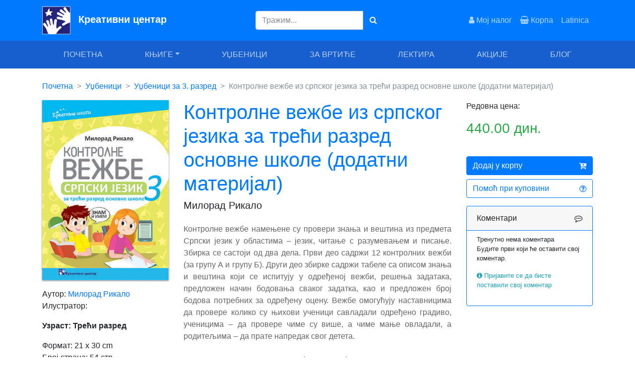

--- FILE ---
content_type: text/html; charset=UTF-8
request_url: https://kreativnicentar.rs/p/udzbenik/kontrolne-vezbe-iz-srpskog-jezika-za-treci-razred-osnovne-skole-dodatni-materijal/
body_size: 8116
content:
  <!doctype html>
<html lang="sr">
	<head>
		<!-- Google Tag Manager -->
		<script>(function(w,d,s,l,i){w[l]=w[l]||[];w[l].push({'gtm.start':
		new Date().getTime(),event:'gtm.js'});var f=d.getElementsByTagName(s)[0],
		j=d.createElement(s),dl=l!='dataLayer'?'&l='+l:'';j.async=true;j.src=
		'https://www.googletagmanager.com/gtm.js?id='+i+dl;f.parentNode.insertBefore(j,f);
		})(window,document,'script','dataLayer','GTM-NFZQFG3');</script>
		<!-- End Google Tag Manager -->
		
		<meta charset="utf-8">
		<meta name="viewport" content="width=device-width, initial-scale=1, shrink-to-fit=no">
		<meta name="description" content="Kontrolne vežbe namenjene su proveri znanja i veština iz predmeta Srpski jezik u oblastima &ndash; jezik, čitanje s razumevanjem i pisanje. Zbirka se sastoji od dva dela. Prvi deo sadrži 12 kontrolnih vežbi (za grupu A i grupu B). Drugi deo zbirke sadrži tabele sa opisom znanja i veština koji se ispituju u određenoj vežbi, rešenja zadataka, predložen način bodovanja svakog zadatka, kao i predložen broj bodova potrebnih za određenu ocenu. Vežbe omogućuju nastavnicima da provere koliko su njihovi učenici savladali određeno gradivo, učenicima ‒ da provere čime su više, a čime manje ovladali, a roditeljima ‒ da prate napredak svog deteta.">
		<meta name="author" content="Kreativni centar">
		<link rel="icon" href="/favicon.ico">

		<title>Kontrolne vežbe iz srpskog jezika za treći razred osnovne škole (dodatni materijal) - knjiga | Kreativni centar</title>
        <link rel="canonical" href="https://kreativnicentar.rs/p/udzbenik/kontrolne-vezbe-iz-srpskog-jezika-za-treci-razred-osnovne-skole-dodatni-materijal/" />
        <meta name="robots" content="index, follow">

		<link href="/dist/css/bootstrap.min.css" rel="stylesheet">
		<link href="/dist/css/font-awesome.min.css" rel="stylesheet">		
		<link href="/dist/css/custom.css" rel="stylesheet">
		
		<meta property="og:url"           content="//kreativnicentar.rs/p/udzbenik/kontrolne-vezbe-iz-srpskog-jezika-za-treci-razred-osnovne-skole-dodatni-materijal/" />
		<meta property="og:type"          content="website" />
		<meta property="og:title"         content="Контролне вежбе из српског језика за трећи разред основне школе (додатни материјал)" />
		<meta property="og:description"   content="Контролне вежбе намењене су провери знања и вештина из предмета Српски језик у областима &ndash; језик, читање с разумевањем и писање. Збирка се састоји од два дела. Први део садржи 12 контролних вежби (за групу А и групу Б). Други део збирке садржи табеле са описом знања и вештина који се испитују у одређеној вежби, решења задатака, предложен начин бодовања сваког задатка, као и предложен број бодова потребних за одређену оцену. Вежбе омогућују наставницима да провере колико су њихови ученици савладали одређено градиво, ученицима ‒ да провере чиме су више, а чиме мање овладали, а родитељима ‒ да прате напредак свог детета." />
		<meta property="og:image"         content="//kreativnicentar.rs/data/v/C835.jpg" />		
	</head>

	
	
  	<body>

	<!-- Google Tag Manager (noscript) -->
	<noscript><iframe src="https://www.googletagmanager.com/ns.html?id=GTM-NFZQFG3"
	height="0" width="0" style="display:none;visibility:hidden"></iframe></noscript>
	<!-- End Google Tag Manager (noscript) -->

	<!-- meni koji stoji na vrhu -->
	<nav class="navbar navbar-expand-md navbar-dark bg-primary">
		<div class="container">
			
			<a class="navbar-brand" href="/">
				<img src="/img/logo.jpg" alt="Kreativni centar" style="vertical-align: middle; height: 56px; padding-right: 10px;" /> 
				<strong>Креативни центар</strong>				
			</a>				
			

			<div class="navbar-collapse collapse">
				
				<ul class="navbar-nav ml-auto d-none d-lg-block">

				</ul>
				
				<ul class="navbar-nav ml-auto">
					
										<form action="/pretraga.php" method="get" enctype="application/x-www-form-urlencoded" 
						class="form-inline justify-content-center">
						<div class="input-group text-center">									

							<input class="form-control" type="text" placeholder="Тражим..." aria-label="Search" 
						   autocomplete="off" name="q" />
							<button class="btn btn-primary" type="submit">
								<i class="fa fa-search" aria-hidden="true"></i>
							</button>

						</div>
					</form>	
									</ul>
				
				<ul class="navbar-nav ml-auto d-none d-lg-block">

				</ul>				
				
				<!-- gore / desno -->
				
					<ul class="navbar-nav ml-auto">
						
						<li class="nav-item d-none d-lg-block">
							<a class="nav-link" href="/nalog.php">
								<i class="fa fa-user" aria-hidden="true"></i>
								Мој налог
							</a>
						</li>

						<li class="nav-item d-none d-lg-block">
							<a class="nav-link" href="/korpa.php">
								<i class="fa fa-shopping-basket" aria-hidden="true"></i>
								Корпа
							</a>
						</li>

						<li class="nav-item">
														<a class="nav-link" href="/_lat.php">Latinica</a>
													</li>
							
					</ul>
					
			</div>
			
		</div>	
	</nav>

	<!-- meni ispod  -->
	<nav class="navbar navbar-expand-md navbar-dark bg-dark sticky-top">
		<div class="container">

			<div class="collapse navbar-collapse" id="menu-main">
				<ul class="navbar-nav nav-fill w-100 text-uppercase">
					<li class="nav-item" id="ao0">
						<a class="nav-link" href="/">Почетна</a>
					</li>
					<li class="nav-item dropdown" id="ao1">
                        <a class="nav-link dropdown-toggle" data-toggle="dropdown" href="/c/knjige/" role="button" aria-haspopup="true" aria-expanded="false">Књиге</a>
                        
                        <div class="dropdown-menu">
                          <a class="dropdown-item" href="/c/knjige/za-decu/">Књиге за децу</a>
                          <a class="dropdown-item" href="/c/knjige/za-bebe/">Књиге за бебе</a>
                          <a class="dropdown-item" href="/c/knjige/o-roditeljstvu/">Књиге о родитељству</a>
                          <a class="dropdown-item" href="/c/knjige/za-vaspitace/">Књиге за васпитаче</a>
                          <a class="dropdown-item" href="/c/knjige/za-nastavnike/">Књиге за наставнике</a>
                          <a class="dropdown-item" href="/c/knjige/za-odrasle/">Књиге за одрасле</a>   
                          <div class="dropdown-divider"></div>    
                          <a class="dropdown-item" href="/s/">Едиције и серијали</a>
                          <a class="dropdown-item" href="/c/knjige/">Све књиге</a>    
                        </div>
                        
					</li>
					<li class="nav-item" id="ao2">
						<a class="nav-link" href="/c/udzbenici/">Уџбеници</a>
					</li>
					<li class="nav-item" id="ao3">
						<a class="nav-link" href="/c/knjige-za-vrtice/">За вртиће</a>
					</li>
					<li class="nav-item" id="ao4">
						<a class="nav-link" href="/c/lektire/">Лектира</a>
					</li>
					<li class="nav-item" id="ao5">
						<a class="nav-link" href="/akcije.php">Акције</a>
					</li>
					<li class="nav-item" id="ao6">
						<a class="nav-link" href="/blog/">Блог</a>
					</li>                    
				</ul>		
			</div>
			
			<!-- mobile menu -->
			<div class="d-block d-md-none w-100" id="menu-2">
				
				<!-- mobilni meni - pretraga -->
				<div class="row">
					<div class="col-10 offset-1">
												<form action="/pretraga.php" method="get" enctype="application/x-www-form-urlencoded" 
							  class="form-inline justify-content-center mt-2 mb-3">
							<div class="input-group text-center">									

								<input class="form-control" type="text" placeholder="Тражим..." aria-label="Search" 
									   autocomplete="off" name="q" />
								<button class="btn btn-primary" type="submit">
									<i class="fa fa-search" aria-hidden="true"></i>
								</button>

							</div>
						</form>
											</div>
				</div>
				
				<div class="row">
					<div class="col text-center small">
						<a class="white" href="#" onclick="openNav()">
							<i class="fa fa-bars white"></i><br />Мени
						</a>
					</div>
					<div class="col text-center small">
						<a class="white" href="/">
							<i class="fa fa-home white"></i><br />Почетна
						</a>
					</div>
					<div class="col text-center small">
						<a class="white" href="/narucivanje.php">
							<i class="fa fa-gift white"></i><br />Наручи
						</a>
					</div>
					<div class="col text-center small">
						<a class="white" href="/korpa.php">
							<i class="fa fa-shopping-basket white"></i><br />Корпа
						</a>
					</div>
				</div>	
			</div>
			
			<!-- mobile menu slide -->
			<style>
				.sidenav {
					height: 100%; /* 100% Full-height */
					width: 0; /* 0 width - change this with JavaScript */
					position: fixed; /* Stay in place */
					z-index: 100; /* Stay on top */
					top: 0; /* Stay at the top */
					left: 0;
					background-color: #003B7C ; /* Black*/
					overflow-x: hidden; /* Disable horizontal scroll */
					padding-top: 60px; /* Place content 60px from the top */
					transition: 0.5s; /* 0.5 second transition effect to slide in the sidenav */
				}

				/* The navigation menu links */
				.sidenav a {
					padding: 6px 6px 6px 24px;
					text-decoration: none;
					font-size: 20px;
					color: #818181;
					display: block;
					transition: 0.3s;
				}

				/* When you mouse over the navigation links, change their color */
				.sidenav a:hover {
					color: #f1f1f1;
				}

				/* Position and style the close button (top right corner) */
				.sidenav .closebtn {
					position: absolute;
					top: 0;
					right: 10px;
					font-size: 36px;
					margin-left: 50px;
				}

				/* Style page content - use this if you want to push the page content to the right when you open the side navigation */
				#main {
					transition: margin-left .5s;
					padding: 20px;
				}

				/* On smaller screens, where height is less than 450px, change the style of the sidenav (less padding and a smaller font size) */
				@media screen and (max-height: 450px) {
					.sidenav {padding-top: 15px;}
					.sidenav a {font-size: 18px;}
				}
			</style>
			
			<div id="mySidenav" class="sidenav">
				<a href="javascript:void(0)" class="closebtn" onclick="closeNav()">&times;</a>
				<a href="/">Почетна</a>
				<a href="/c/knjige/">Књиге</a>
				<a href="/c/udzbenici/">Уџбеници</a>
				<a href="/c/knjige-za-vrtice/">За вртиће</a>
				<a href="/c/lektire/">Лектира</a>	
				<a href="/akcije.php">Акције</a>
                <a href="/blog/">Блог</a>
				<br />
								<a href="/_lat.php">Latinica</a>
								<br />
				<a href="/nalog.php">Мој налог</a>					
			</div>
			
			<script>
				/* Set the width of the side navigation to 250px */
				function openNav() {
					document.getElementById("mySidenav").style.width = "250px";
				}

				/* Set the width of the side navigation to 0 */
				function closeNav() {
					document.getElementById("mySidenav").style.width = "0";
				} 		
			</script>			
	
		</div>
	</nav>
    <main role="main" class="container">
    	
		<br />
		    
		<!-- prikaz knjige -->
		<div class="row">
            
            <div class="col-12">
                <nav aria-label="breadcrumb">
                    <ol class="breadcrumb">
                    <li class="breadcrumb-item"><a href="/">Почетна</a></li>
                    <li class="breadcrumb-item"><a href="/c/udzbenici/">Уџбеници</a></li>       
                    <li class="breadcrumb-item"><a href="/c/udzbenici/za-3-razred/">Уџбеници за 3. разред</a></li>
                        
                    <li class="breadcrumb-item active" aria-current="page">Контролне вежбе из српског језика за трећи разред основне школе (додатни материјал)</li>
                    </ol>
                </nav>
            </div>            
            
			<!-- leva kolona -->
			<div class="col-md-3 col-12">
				
				<!-- mobile view ! -->
				<div class="d-sm-none">
					<h1 class="text-primary text-center">Контролне вежбе из српског језика за трећи разред основне школе (додатни материјал)</h1>
				</div>
				
				<p>
					<img src='/data/v/C835.jpg' title='Kontrolne vežbe iz srpskog jezika za treći razred osnovne škole (dodatni materijal)' alt='Kontrolne vežbe iz srpskog jezika za treći razred osnovne škole (dodatni materijal) - Milorad Rikalo'
						 class='img-fluid drop-shadow' style="width: 100%;" />
				</p>
				
				<p>
					Аутор: <a href='/a/rikalo-milorad/'>Милорад Рикало</a><br />
					Илустратор: <br />
                    				</p>
				<p>
					<strong>Узраст: Трећи разред</strong>
				</p>
				
				<p>
					Формат: 21 x 30 cm<br />
					Број страна: 54 стр.<br />
					Повез: меки повез, двобојно<br />
					Писмо: ћирилица<br />
					Година издања: 2020<br />
					ISBN: 978-86-529-0804-2<br />
					Продајна шифра: 3aKSJ<br />
				</p>
			</div>	
			
			<!-- centralna kolona -->
			<div class="col-md-6 col-12">
				<div class="d-none d-sm-block">
					<h1 class="text-primary" title='C835'>Контролне вежбе из српског језика за трећи разред основне школе (додатни материјал)</h1>
					<h5>Милорад Рикало</h5>
				</div>
				
				<p class="mt-4 text-justify" style="color:#666666">Контролне вежбе намењене су провери знања и вештина из предмета Српски језик у областима – језик, читање с разумевањем и писање. Збирка се састоји од два дела. Први део садржи 12 контролних вежби (за групу А и групу Б). Други део збирке садржи табеле са описом знања и вештина који се испитују у одређеној вежби, решења задатака, предложен начин бодовања сваког задатка, као и предложен број бодова потребних за одређену оцену. Вежбе омогућују наставницима да провере колико су њихови ученици савладали одређено градиво, ученицима ‒ да провере чиме су више, а чиме мање овладали, а родитељима ‒ да прате напредак свог детета.</p>
                <div class="mt-4 text-justify" style="color:#666666">
                                                        </div>
				
				<p align="center">
					Категорије: <strong style="color:#666666">Српски језик</strong>
				
										<br />Едиција: <strong style='color:#666666'><a href='/s/kontrolne-vezbe-1-do-4/'>Контролне вежбе 1. до 4.</a></strong>										
				</p>
			
				
					<p><strong>Прелистајте књигу</strong></p>
					<iframe allowfullscreen allow="fullscreen" style="border:none;width:100%;height:250px;" src="//e.issuu.com/embed.html?backgroundColor=%23fafafa&backgroundColorFullscreen=%23fafafa&d=srpski_kontrolni_zadaci_3_-_2020_b0dd21dd98e43f&hideIssuuLogo=true&logoImageUrl=http%3A%2F%2Fwww.kreativnicentar.rs%2Fimg%2Flogo.jpg&showOtherPublicationsAsSuggestions=true&u=kreativnicentar"></iframe>        

								
			</div>						

			<!-- desna kolona -->
			<div class="col-md-3 col-12">
				
				<p>
                    <span title="U">Редовна цена:</span><br />
					
                                            <h3 class="text-success">440.00 дин.</h3>
                    					
				</p>

				        
                				<br />
				
				<p>
										<a class="btn btn-primary btn-block" href="/korpa.php?code=C835">
						Додај у корпу
						<i class="fa fa-cart-plus float-right pt-1" aria-hidden="true"></i>
					</a>
										
					<a class="btn btn-outline-primary btn-block" href="/pomoc.php">
						Помоћ при куповини
						<i class="fa fa-question-circle-o float-right pt-1" aria-hidden="true"></i>
					</a>
				</p>
				
								
								

				<!-- Komentar -->
				<div class="card border-primary mt-3">
					
					<div class="card-header border-primary">
						Коментари
						<i class="fa fa-commenting-o float-right pt-1" aria-hidden="true"></i>
					</div>	
					
  					<div class="card-body pt-2 pb-3">				
													<p class="small">
								Тренутно нема коментара<br />
								Будите први који ће оставити свој коментар.
						</p>
												
													<p class="small">
								<i class="fa fa-info-circle text-info" aria-hidden="true"></i>
								<a href="/nalog.php?b=C835" class="text-info">
									Пријавите се да бисте поставили свој коментар
								</a>
							</p>
													
					</div>
				</div>	
					
										
				
				
				        
				        
				
				<br />
				
				<!-- Facebook share -->
				<div id="fb-root"></div>
				<script async defer crossorigin="anonymous" src="https://connect.facebook.net/en_US/sdk.js#xfbml=1&version=v3.2"></script>
				
				<div class="fb-share-button" data-href="//kreativnicentar.rs/p/udzbenik/kontrolne-vezbe-iz-srpskog-jezika-za-treci-razred-osnovne-skole-dodatni-materijal/" data-layout="button_count" data-size="small"><a target="_blank" href="https://www.facebook.com/sharer/sharer.php?u=%2F%2Fkreativnicentar.rs%2Fp%2Fudzbenik%2Fkontrolne-vezbe-iz-srpskog-jezika-za-treci-razred-osnovne-skole-dodatni-materijal%2F&amp;src=sdkpreparse" class="fb-xfbml-parse-ignore">Share</a></div>
				
			</div>						
			
		</div>     	
   		<br />
    </main><!-- /.container -->
    
	<!-- od istog autora, slider -->
    <main role="main">
    	<div class="container">

			<div class="row">
				<div class="col-12">
					<h3>Од истог аутора</h3>
				</div>

				<style>
					
					.live__scroll {
					  overflow-x: auto;
					  overflow-y: hidden;
					  white-space: nowrap;
						
					  padding-left: 40px; 
					  padding-right: 40px;
					}
					
					.live__scroll .row {
					  display:block;
					}
					
					.live__scroll .live__scroll--box {
					  display: inline-block;
					  float: none;
					  padding: 0px 0px 15px 0px;
					  /* border: 1px solid #BDBCBC; */
					}
					
					.live__scroll img {
						padding: 0 1px 0 1px;
						box-shadow: 0 1px 3px rgba(0, 0, 0, 0.3); 
					}
				</style>
				
								<div class="col-12">
					<div class="live__scroll">
				  		<div class="row text-center">
							
														
							<div class="col-lg-2 col-sm-3 col-4 live__scroll--box">
								<a href="/p/knjiga/kontrolne-vezbe-iz-srpskog-jezika-za-cetvrti-razred-osnovne-skole-dodatni-materijal/">
								<img src="//kreativnicentar.rs/data/v/C884.jpg" 
									 alt="Kontrolne vežbe iz srpskog jezika za četvrti razred osnovne škole (dodatni materijal) - Milorad Rikalo" title="Контролне вежбе из српског језика за четврти разред основне школе (додатни материјал)" class="img-fluid" />
								</a>
							</div>
							
														
							<div class="col-lg-2 col-sm-3 col-4 live__scroll--box">
								<a href="/p/knjiga/kontrolne-vezbe-iz-srpskog-jezika-za-treci-razred-osnovne-skole-dodatni-materijal/">
								<img src="//kreativnicentar.rs/data/v/C835.jpg" 
									 alt="Kontrolne vežbe iz srpskog jezika za treći razred osnovne škole (dodatni materijal) - Milorad Rikalo" title="Контролне вежбе из српског језика за трећи разред основне школе (додатни материјал)" class="img-fluid" />
								</a>
							</div>
							
														
							<div class="col-lg-2 col-sm-3 col-4 live__scroll--box">
								<a href="/p/knjiga/kontrolne-vezbe-iz-srpskog-jezika-za-drugi-razred-osnovne-skole-dodatni-materijal/">
								<img src="//kreativnicentar.rs/data/v/C793.jpg" 
									 alt="Kontrolne vežbe iz srpskog jezika za drugi razred osnovne škole (dodatni materijal) - Milorad Rikalo" title="Контролне вежбе из српског језика за други разред основне школе (додатни материјал)" class="img-fluid" />
								</a>
							</div>
							
														
							<div class="col-lg-2 col-sm-3 col-4 live__scroll--box">
								<a href="/p/knjiga/srpski-jezik-1-kontrolne-vezbe-za-prvi-razred-osnovne-skole-dodatni-materijal/">
								<img src="//kreativnicentar.rs/data/v/C680.jpg" 
									 alt="Srpski jezik 1. Kontrolne vežbe za prvi razred osnovne škole (dodatni materijal) - Milorad Rikalo" title="Српски језик 1. Контролне вежбе за први разред основне школе (додатни материјал)" class="img-fluid" />
								</a>
							</div>
							
														
							<div class="col-lg-2 col-sm-3 col-4 live__scroll--box">
								<a href="/p/knjiga/srpski-jezik-zbirka-zadataka-za-zavrsni-ispit/">
								<img src="//kreativnicentar.rs/data/v/C533.jpg" 
									 alt="Srpski jezik - zbirka zadataka za završni ispit - Aleksandra Stanić, Milorad Rikalo, Saša Glamočak, Slavka Jovanović" title="Српски језик - збирка задатака за завршни испит" class="img-fluid" />
								</a>
							</div>
							
														
							<div class="col-lg-2 col-sm-3 col-4 live__scroll--box">
								<a href="/p/knjiga/kontrolne-vezbe-iz-srpskog-za-3-razred-dodatni-materijal/">
								<img src="//kreativnicentar.rs/data/v/C422.jpg" 
									 alt="Kontrolne vežbe iz srpskog za 3. razred  (dodatni materijal) - Milorad Rikalo, Jelisaveta Delić" title="Контролне вежбе из српског за 3. разред  (додатни материјал)" class="img-fluid" />
								</a>
							</div>
							
														
							<div class="col-lg-2 col-sm-3 col-4 live__scroll--box">
								<a href="/p/knjiga/razumem-sta-citam-8-dodatni-materijal/">
								<img src="//kreativnicentar.rs/data/v/C408.jpg" 
									 alt="Razumem šta čitam 8  (dodatni materijal) - Saša Glamočak, Milorad Rikalo, Jelena Stefanović" title="Разумем шта читам 8  (додатни материјал)" class="img-fluid" />
								</a>
							</div>
							
														
							<div class="col-lg-2 col-sm-3 col-4 live__scroll--box">
								<a href="/p/knjiga/razumem-sta-citam-7-dodatni-materijal/">
								<img src="//kreativnicentar.rs/data/v/C382.jpg" 
									 alt="Razumem šta čitam 7  (dodatni materijal) - Jelena Stefanović, Milorad Rikalo, Saša Glamočak" title="Разумем шта читам 7  (додатни материјал)" class="img-fluid" />
								</a>
							</div>
							
														
							<div class="col-lg-2 col-sm-3 col-4 live__scroll--box">
								<a href="/p/knjiga/kontrolne-vezbe-iz-srpskog-za-2-razred-dodatni-materijal/">
								<img src="//kreativnicentar.rs/data/v/C307.jpg" 
									 alt="Kontrolne vežbe iz srpskog za 2. razred (dodatni materijal) - Milorad Rikalo, Jelisaveta Delić" title="Контролне вежбе из српског за 2. разред (додатни материјал)" class="img-fluid" />
								</a>
							</div>
							
														
							<div class="col-lg-2 col-sm-3 col-4 live__scroll--box">
								<a href="/p/knjiga/razumem-sta-citam-6-dodatni-materijal/">
								<img src="//kreativnicentar.rs/data/v/C299.jpg" 
									 alt="Razumem šta čitam 6  (dodatni materijal) - Milorad Rikalo, Jelena Stefanović, Saša Glamočak" title="Разумем шта читам 6  (додатни материјал)" class="img-fluid" />
								</a>
							</div>
							
														
							<div class="col-lg-2 col-sm-3 col-4 live__scroll--box">
								<a href="/p/knjiga/jezicke-skolice-3-dodatni-materijal/">
								<img src="//kreativnicentar.rs/data/v/C185.jpg" 
									 alt="Jezičke školice 3  (dodatni materijal) - Milorad Rikalo, Slavka Jovanović, Aleksandra Stanić, Spomenka Marković" title="Језичке школице 3  (додатни материјал)" class="img-fluid" />
								</a>
							</div>
							
														
							<div class="col-lg-2 col-sm-3 col-4 live__scroll--box">
								<a href="/p/knjiga/jezicke-skolice-2-dodatni-materijal/">
								<img src="//kreativnicentar.rs/data/v/C165.jpg" 
									 alt="Jezičke školice 2 (dodatni materijal) - Aleksandra Stanić, Milorad Rikalo, Vesna Rikalo, Saša Glamočak" title="Језичке школице 2 (додатни материјал)" class="img-fluid" />
								</a>
							</div>
							
														
						
						</div>
					</div>	
				</div>
							
			</div>
		</div>
	</main>
		
	<br />
	<main role="main">
    	<div class="container">

			
			<div class="row">
				<div class="col-12">
					<h3>Последње погледано</h3>
				</div>
				
				<div class="col-12">
					<div class="live__scroll">
						<div class="row text-center">
							
														
							<div class="col-lg-2 col-sm-3 col-4 live__scroll--box">
								<a href="/p/knjiga/kontrolne-vezbe-iz-srpskog-jezika-za-treci-razred-osnovne-skole-dodatni-materijal/">
								<img src="//kreativnicentar.rs/data/v/C835.jpg" 
									 alt="Kontrolne vežbe iz srpskog jezika za treći razred osnovne škole (dodatni materijal) - Milorad Rikalo" title="Контролне вежбе из српског језика за трећи разред основне школе (додатни материјал)" class="img-fluid" />
								</a>
							</div>							

													</div>
					</div>	
				</div>
			
			</div>
		</div>
	</main>	
	
    
    <br />
	    <main role="main">
		<div class="container">
			<div class="row mt-4 mb-2 pt-2 pl-2" style="border-top:1px solid #E5F1FF">
                <div class="col-12 text-center mb-2">
					<h5 class="text-primary">Брзи линкови</h5>
				</div>
                
                <div class="col-12 col-md-4 text-center">
                    <a href="/c/knjige/za-decu/" class="gray">Књиге за децу</a><br />                
                    <a href="/c/knjige/za-bebe/" class="gray">Књиге за бебе</a><br />
                    <a href="/c/lektire/" class="gray">Лектире</a><br />
                    <a href="/c/knjige/za-decu/knjige-za-tinejdzere/" class="gray">Књиге за тинејџере</a><br />
				</div>
                
                <div class="col-12 col-md-4 text-center">
                    <a href="/c/knjige/za-decu/romani/" class="gray">Романи за децу</a><br />
                    <a href="/c/knjige/za-decu/slikovnice/" class="gray">Сликовнице</a><br />
                    <a href="/c/knjige/za-decu/interaktivne-knjige/" class="gray">Интерактивне књиге за децу</a><br />
                    <a href="/c/knjige/za-decu/zvucne-knjige/" class="gray">Звучне књиге за децу</a><br />
                </div>
                
                <div class="col-12 col-md-4 text-center">
                    <a href="/c/knjige/za-bebe/knjige-za-kupanje/" class="gray">Књиге за купање</a><br />
                    <a href="/c/knjige/o-roditeljstvu/" class="gray">Књиге о родитељству</a><br />
                    <a href="/c/knjige/za-decu/vezbanke/" class="gray">Вежбанке за децу</a><br />
                    <a href="/s/kreativna-evropa/" class="gray">Креативна Европа</a><br />
                </div>
                
            </div>
        </div>
    </main>

    <main role="main">
		<div class="container">
			<div class="row mt-4 mb-2 pt-2 pl-2" style="border-top:1px solid #E5F1FF">
                <div class="col-12 text-center mb-2">
					<h5 class="text-primary">Препоручујемо</h5>
				</div>
                
                <div class="col-12 col-md-4 text-center">
                    <a href="/p/knjiga/leto-kada-sam-naucila-da-letim/" class="gray">Лето кад сам научила да летим</a><br /> 
                    <a href="/p/knjiga/moj-deka-je-bio-tresnja/" class="gray">Мој дека је био трешња</a><br />
                    <a href="/p/knjiga/zelenbabini-darovi-nova-edicija/" class="gray">Зеленбабини дарови</a><br />
                    <a href="/p/knjiga/o-dugmetu-i-sreci/" class="gray">О дугмету и срећи</a><br />
				</div>
                
                <div class="col-12 col-md-4 text-center">
                    <a href="/p/knjiga/koga-se-tice-kako-zive-price/" class="gray">Кога се тиче како живе приче</a><br />
                    <a href="/p/knjiga/cipela-na-kraju-sveta/" class="gray">Ципела на крају света</a><br /> 
                    <a href="/p/knjiga/jezeva-kucica/" class="gray">Јежева кућица</a><br />
                    <a href="/p/knjiga/ovo-je-najstrasniji-dan-u-mom-zivotu/" class="gray">Ово је најстрашнији дан у мом животу</a><br />
                </div>
                
                <div class="col-12 col-md-4 text-center">
                    <a href="/p/knjiga/sta-da-ocekujete-dok-cekate-bebu/" class="gray">Шта да очекујете док чекате бебу</a><br />
                    <a href="/p/knjiga/misko-pisko/" class="gray">Мишко Пишко</a><br />
                    <a href="/p/knjiga/razvojna-mapa/" class="gray">Развојна мапа</a><br />
                    <a href="/p/knjiga/od-citanja-se-raste/" class="gray">Од читања се расте</a><br />
                </div>
                
            </div>
        </div>
    </main>

    <main role="main" class="container">
		<div class="row" style="border-top:1px solid #E5F1FF">
            <div class="col-12">
                <p>Корисни линкови</p>
            </div>    
			<div class="col-4 col-lg-3">
				<ul style="list-style: none; padding: 0 0;" class="small">
					<li><a href="/katalog.php">Каталог</a></li>
					<li><a href="/cenovnik.php">Ценовник</a></li>
					<li><a href="/kontakt.php">Контакт</a></li>
				</ul>
			</div>
			
			<div class="col-4 col-lg-3">
				<ul style="list-style: none; padding: 0 0;" class="small">
                    <li><a href="/o_nama.php">О нама</a></li>
					<li><a href="/foreign_rights.php">Foreign Rights</a></li>
					<li><a href="/pomoc.php">Помоћ</a></li>
				</ul>
			</div>
            
			<div class="col-4 col-lg-3">
				<ul style="list-style: none; padding: 0 0;" class="small">
                    <li><a href="https://www.facebook.com/kreativnicentar/" target="_blank" title="Facebook" rel="nofollow"><i class="fa fa-facebook-official  text-primary" aria-hidden="true"></i> Facebook</a></li>
					<li><a href="https://www.instagram.com/kreativnicentar/?hl=en" target="_blank" title="Instagram" rel="nofollow"><i class="fa fa-instagram text-primary" aria-hidden="true"></i> Instagram</a></li>
					<li><a href="https://www.youtube.com/user/kcbookmaster" target="_blank" title="YouTube" rel="nofollow"><i class="fa fa-youtube-play text-primary" aria-hidden="true"></i> YouTube</a></li>
				</ul>
			</div>            
            
			<div class="col-12 col-lg-3">
                <center>
				    <img src="/img/banka-intesa.jpg" alt="banka intesa" class="img-fluid" />
                </center>    
			</div>
		</div>     

    </main><!-- /.container -->

	<!-- Google Analytics -->
	<script>
		(function(i,s,o,g,r,a,m){i['GoogleAnalyticsObject']=r;i[r]=i[r]||function(){    
		(i[r].q=i[r].q||[]).push(arguments)},i[r].l=1*new Date();a=s.createElement(o),
		m=s.getElementsByTagName(o)[0];a.async=1;a.src=g;m.parentNode.insertBefore(a,m)
		})(window,document,'script','https://www.google-analytics.com/analytics.js','ga');

		ga('create', 'UA-85264662-1', 'auto');    
		ga('send', 'pageview');
    </script>

    <script type="application/ld+json">
    {
      "@context": "https://schema.org",
      "@type": "Organization",
      "name": "Kreativni Centar",
      "url": "https://kreativnicentar.rs/",
      "logo": "https://kreativnicentar.rs/img/logo.jpg",
      "sameAs": [
        "https://www.facebook.com/kreativnicentar/",
        "https://www.instagram.com/kreativnicentar/?hl=en",
        "https://www.youtube.com/user/kcbookmaster"
      ]
    }
    </script>

    <script type="application/ld+json">
    {
      "@context": "https://schema.org/",
      "@type": "WebSite",
      "name": "Kreativni Centar",
      "url": "https://kreativnicentar.rs/",
      "potentialAction": {
        "@type": "SearchAction",
        "target": "https://kreativnicentar.rs/pretraga.php?q={search_term_string}",
        "query-input": "required name=search_term_string"
      }
    }
    </script>
	<script src="/dist/js/jquery-3.3.1.min.js"></script>	
    <script src="/dist/js/popper.min.js"></script>
    <script src="/dist/js/bootstrap.min.js"></script>

        
    <script type="application/ld+json">{
    "@context": "https:\/\/schema.org\/",
    "@type": "Product",
    "name": "Kontrolne ve\u017ebe iz srpskog jezika za tre\u0107i razred osnovne \u0161kole (dodatni materijal)",
    "image": "https:\/\/kreativnicentar.rs\/data\/v\/C835.jpg",
    "description": "Kontrolne ve\u017ebe namenjene su proveri znanja i ve\u0161tina iz predmeta Srpski jezik u oblastima \u2013 jezik, \u010ditanje s razumevanjem i pisanje. Zbirka se sastoji od dva dela. Prvi deo sadr\u017ei 12 kontrolnih ve\u017ebi (za grupu A i grupu B). Drugi deo zbirke sadr\u017ei tabele sa opisom znanja i ve\u0161tina koji se ispituju u odre\u0111enoj ve\u017ebi, re\u0161enja zadataka, predlo\u017een na\u010din bodovanja svakog zadatka, kao i predlo\u017een broj bodova potrebnih za odre\u0111enu ocenu. Ve\u017ebe omogu\u0107uju nastavnicima da provere koliko su njihovi u\u010denici savladali odre\u0111eno gradivo, u\u010denicima \u2012 da provere \u010dime su vi\u0161e, a \u010dime manje ovladali, a roditeljima \u2012 da prate napredak svog deteta.",
    "isbn": "978-86-529-0804-2",
    "offers": {
        "@type": "Offer",
        "url": "https:\/\/kreativnicentar.rs\/p\/udzbenik\/kontrolne-vezbe-iz-srpskog-jezika-za-treci-razred-osnovne-skole-dodatni-materijal\/",
        "priceCurrency": "RSD",
        "price": "440.00",
        "availability": "https:\/\/schema.org\/InStock",
        "itemCondition": "https:\/\/schema.org\/NewCondition"
    },
    "aggregateRating": {
        "@type": "AggregateRating",
        "ratingValue": 3,
        "ratingCount": 72
    }
}</script>
		
  </body>
  

<script type="application/ld+json">{
    "@context": "https:\/\/schema.org\/",
    "@type": "BreadcrumbList",
    "itemListElement": [
        {
            "@type": "ListItem",
            "position": 1,
            "item": {
                "@id": "https:\/\/kreativnicentar.rs\/c\/udzbenici\/",
                "name": "Ud\u017ebenici"
            }
        },
        {
            "@type": "ListItem",
            "position": 2,
            "item": {
                "@id": "https:\/\/kreativnicentar.rs\/c\/udzbenici\/za-3-razred\/",
                "name": "Ud\u017ebenici za 3. razred"
            }
        },
        null
    ]
}</script>

</html>